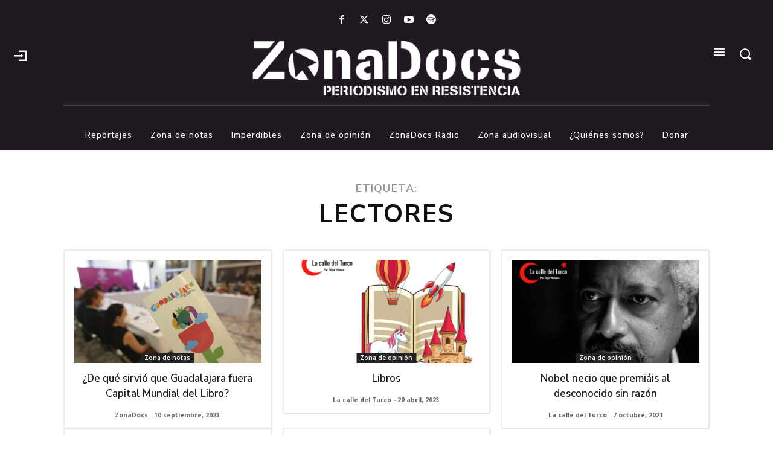

--- FILE ---
content_type: text/html; charset=utf-8
request_url: https://www.google.com/recaptcha/api2/aframe
body_size: 267
content:
<!DOCTYPE HTML><html><head><meta http-equiv="content-type" content="text/html; charset=UTF-8"></head><body><script nonce="nDnfRnYCpJK_0IE-Wg9Oyg">/** Anti-fraud and anti-abuse applications only. See google.com/recaptcha */ try{var clients={'sodar':'https://pagead2.googlesyndication.com/pagead/sodar?'};window.addEventListener("message",function(a){try{if(a.source===window.parent){var b=JSON.parse(a.data);var c=clients[b['id']];if(c){var d=document.createElement('img');d.src=c+b['params']+'&rc='+(localStorage.getItem("rc::a")?sessionStorage.getItem("rc::b"):"");window.document.body.appendChild(d);sessionStorage.setItem("rc::e",parseInt(sessionStorage.getItem("rc::e")||0)+1);localStorage.setItem("rc::h",'1769463497779');}}}catch(b){}});window.parent.postMessage("_grecaptcha_ready", "*");}catch(b){}</script></body></html>